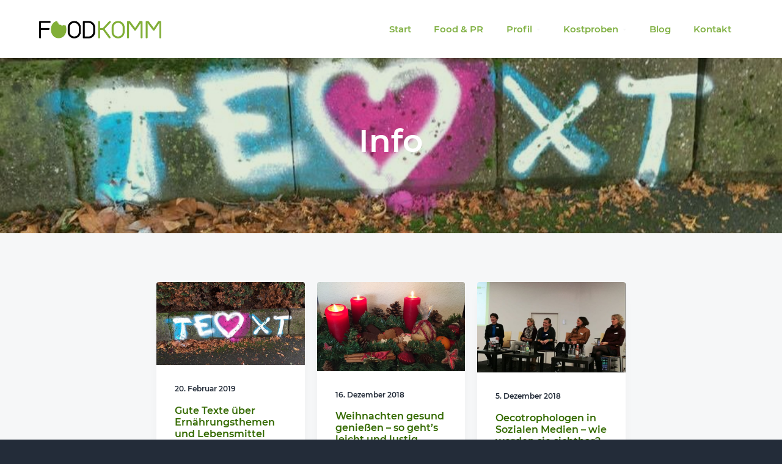

--- FILE ---
content_type: text/html; charset=UTF-8
request_url: https://www.foodkomm.de/kat/info/
body_size: 11692
content:
<!DOCTYPE html>
<html lang="de">
<head >
<meta charset="UTF-8" />
<meta name="viewport" content="width=device-width, initial-scale=1" />
<meta name='robots' content='index, follow, max-image-preview:large, max-snippet:-1, max-video-preview:-1' />

	<!-- This site is optimized with the Yoast SEO plugin v22.6 - https://yoast.com/wordpress/plugins/seo/ -->
	<title>Info Archive &#8211; Foodkomm</title>
	<link rel="canonical" href="https://www.foodkomm.de/kat/info/" />
	<link rel="next" href="https://www.foodkomm.de/kat/info/page/2/" />
	<meta property="og:locale" content="de_DE" />
	<meta property="og:type" content="article" />
	<meta property="og:title" content="Info Archive &#8211; Foodkomm" />
	<meta property="og:url" content="https://www.foodkomm.de/kat/info/" />
	<meta property="og:site_name" content="Foodkomm" />
	<meta name="twitter:card" content="summary_large_image" />
	<meta name="twitter:site" content="@corinnaduerr" />
	<script type="application/ld+json" class="yoast-schema-graph">{"@context":"https://schema.org","@graph":[{"@type":"CollectionPage","@id":"https://www.foodkomm.de/kat/info/","url":"https://www.foodkomm.de/kat/info/","name":"Info Archive &#8211; Foodkomm","isPartOf":{"@id":"https://www.foodkomm.de/#website"},"primaryImageOfPage":{"@id":"https://www.foodkomm.de/kat/info/#primaryimage"},"image":{"@id":"https://www.foodkomm.de/kat/info/#primaryimage"},"thumbnailUrl":"https://www.foodkomm.de/wp-content/uploads/2018/12/Gute-Texte-Ernaehrung.jpg","breadcrumb":{"@id":"https://www.foodkomm.de/kat/info/#breadcrumb"},"inLanguage":"de"},{"@type":"ImageObject","inLanguage":"de","@id":"https://www.foodkomm.de/kat/info/#primaryimage","url":"https://www.foodkomm.de/wp-content/uploads/2018/12/Gute-Texte-Ernaehrung.jpg","contentUrl":"https://www.foodkomm.de/wp-content/uploads/2018/12/Gute-Texte-Ernaehrung.jpg","width":960,"height":538,"caption":"Gute Texte über Ernährungsthemen und Lebensmittel"},{"@type":"BreadcrumbList","@id":"https://www.foodkomm.de/kat/info/#breadcrumb","itemListElement":[{"@type":"ListItem","position":1,"name":"Startseite","item":"https://www.foodkomm.de/"},{"@type":"ListItem","position":2,"name":"Info"}]},{"@type":"WebSite","@id":"https://www.foodkomm.de/#website","url":"https://www.foodkomm.de/","name":"Foodkomm","description":"PR zum Anbeißen | Texte, die schmecken","potentialAction":[{"@type":"SearchAction","target":{"@type":"EntryPoint","urlTemplate":"https://www.foodkomm.de/?s={search_term_string}"},"query-input":"required name=search_term_string"}],"inLanguage":"de"}]}</script>
	<!-- / Yoast SEO plugin. -->


<link rel='dns-prefetch' href='//www.foodkomm.de' />
<link rel="alternate" type="application/rss+xml" title="Foodkomm &raquo; Feed" href="https://www.foodkomm.de/feed/" />
<link rel="alternate" type="application/rss+xml" title="Foodkomm &raquo; Kommentar-Feed" href="https://www.foodkomm.de/comments/feed/" />
<link rel="alternate" type="application/rss+xml" title="Foodkomm &raquo; Kategorie-Feed für Info" href="https://www.foodkomm.de/kat/info/feed/" />
<link rel='stylesheet' id='genesis-blocks-style-css-css' href='https://www.foodkomm.de/wp-content/plugins/genesis-blocks/dist/style-blocks.build.css?ver=1764949559' type='text/css' media='all' />
<link rel='stylesheet' id='wp-block-library-css' href='https://www.foodkomm.de/wp-includes/css/dist/block-library/style.min.css?ver=6.3.7' type='text/css' media='all' />
<style id='classic-theme-styles-inline-css' type='text/css'>
/*! This file is auto-generated */
.wp-block-button__link{color:#fff;background-color:#32373c;border-radius:9999px;box-shadow:none;text-decoration:none;padding:calc(.667em + 2px) calc(1.333em + 2px);font-size:1.125em}.wp-block-file__button{background:#32373c;color:#fff;text-decoration:none}
</style>
<style id='global-styles-inline-css' type='text/css'>
body{--wp--preset--color--black: #000000;--wp--preset--color--cyan-bluish-gray: #abb8c3;--wp--preset--color--white: #ffffff;--wp--preset--color--pale-pink: #f78da7;--wp--preset--color--vivid-red: #cf2e2e;--wp--preset--color--luminous-vivid-orange: #ff6900;--wp--preset--color--luminous-vivid-amber: #fcb900;--wp--preset--color--light-green-cyan: #7bdcb5;--wp--preset--color--vivid-green-cyan: #00d084;--wp--preset--color--pale-cyan-blue: #8ed1fc;--wp--preset--color--vivid-cyan-blue: #0693e3;--wp--preset--color--vivid-purple: #9b51e0;--wp--preset--gradient--vivid-cyan-blue-to-vivid-purple: linear-gradient(135deg,rgba(6,147,227,1) 0%,rgb(155,81,224) 100%);--wp--preset--gradient--light-green-cyan-to-vivid-green-cyan: linear-gradient(135deg,rgb(122,220,180) 0%,rgb(0,208,130) 100%);--wp--preset--gradient--luminous-vivid-amber-to-luminous-vivid-orange: linear-gradient(135deg,rgba(252,185,0,1) 0%,rgba(255,105,0,1) 100%);--wp--preset--gradient--luminous-vivid-orange-to-vivid-red: linear-gradient(135deg,rgba(255,105,0,1) 0%,rgb(207,46,46) 100%);--wp--preset--gradient--very-light-gray-to-cyan-bluish-gray: linear-gradient(135deg,rgb(238,238,238) 0%,rgb(169,184,195) 100%);--wp--preset--gradient--cool-to-warm-spectrum: linear-gradient(135deg,rgb(74,234,220) 0%,rgb(151,120,209) 20%,rgb(207,42,186) 40%,rgb(238,44,130) 60%,rgb(251,105,98) 80%,rgb(254,248,76) 100%);--wp--preset--gradient--blush-light-purple: linear-gradient(135deg,rgb(255,206,236) 0%,rgb(152,150,240) 100%);--wp--preset--gradient--blush-bordeaux: linear-gradient(135deg,rgb(254,205,165) 0%,rgb(254,45,45) 50%,rgb(107,0,62) 100%);--wp--preset--gradient--luminous-dusk: linear-gradient(135deg,rgb(255,203,112) 0%,rgb(199,81,192) 50%,rgb(65,88,208) 100%);--wp--preset--gradient--pale-ocean: linear-gradient(135deg,rgb(255,245,203) 0%,rgb(182,227,212) 50%,rgb(51,167,181) 100%);--wp--preset--gradient--electric-grass: linear-gradient(135deg,rgb(202,248,128) 0%,rgb(113,206,126) 100%);--wp--preset--gradient--midnight: linear-gradient(135deg,rgb(2,3,129) 0%,rgb(40,116,252) 100%);--wp--preset--font-size--small: 13px;--wp--preset--font-size--medium: 20px;--wp--preset--font-size--large: 36px;--wp--preset--font-size--x-large: 42px;--wp--preset--spacing--20: 0.44rem;--wp--preset--spacing--30: 0.67rem;--wp--preset--spacing--40: 1rem;--wp--preset--spacing--50: 1.5rem;--wp--preset--spacing--60: 2.25rem;--wp--preset--spacing--70: 3.38rem;--wp--preset--spacing--80: 5.06rem;--wp--preset--shadow--natural: 6px 6px 9px rgba(0, 0, 0, 0.2);--wp--preset--shadow--deep: 12px 12px 50px rgba(0, 0, 0, 0.4);--wp--preset--shadow--sharp: 6px 6px 0px rgba(0, 0, 0, 0.2);--wp--preset--shadow--outlined: 6px 6px 0px -3px rgba(255, 255, 255, 1), 6px 6px rgba(0, 0, 0, 1);--wp--preset--shadow--crisp: 6px 6px 0px rgba(0, 0, 0, 1);}:where(.is-layout-flex){gap: 0.5em;}:where(.is-layout-grid){gap: 0.5em;}body .is-layout-flow > .alignleft{float: left;margin-inline-start: 0;margin-inline-end: 2em;}body .is-layout-flow > .alignright{float: right;margin-inline-start: 2em;margin-inline-end: 0;}body .is-layout-flow > .aligncenter{margin-left: auto !important;margin-right: auto !important;}body .is-layout-constrained > .alignleft{float: left;margin-inline-start: 0;margin-inline-end: 2em;}body .is-layout-constrained > .alignright{float: right;margin-inline-start: 2em;margin-inline-end: 0;}body .is-layout-constrained > .aligncenter{margin-left: auto !important;margin-right: auto !important;}body .is-layout-constrained > :where(:not(.alignleft):not(.alignright):not(.alignfull)){max-width: var(--wp--style--global--content-size);margin-left: auto !important;margin-right: auto !important;}body .is-layout-constrained > .alignwide{max-width: var(--wp--style--global--wide-size);}body .is-layout-flex{display: flex;}body .is-layout-flex{flex-wrap: wrap;align-items: center;}body .is-layout-flex > *{margin: 0;}body .is-layout-grid{display: grid;}body .is-layout-grid > *{margin: 0;}:where(.wp-block-columns.is-layout-flex){gap: 2em;}:where(.wp-block-columns.is-layout-grid){gap: 2em;}:where(.wp-block-post-template.is-layout-flex){gap: 1.25em;}:where(.wp-block-post-template.is-layout-grid){gap: 1.25em;}.has-black-color{color: var(--wp--preset--color--black) !important;}.has-cyan-bluish-gray-color{color: var(--wp--preset--color--cyan-bluish-gray) !important;}.has-white-color{color: var(--wp--preset--color--white) !important;}.has-pale-pink-color{color: var(--wp--preset--color--pale-pink) !important;}.has-vivid-red-color{color: var(--wp--preset--color--vivid-red) !important;}.has-luminous-vivid-orange-color{color: var(--wp--preset--color--luminous-vivid-orange) !important;}.has-luminous-vivid-amber-color{color: var(--wp--preset--color--luminous-vivid-amber) !important;}.has-light-green-cyan-color{color: var(--wp--preset--color--light-green-cyan) !important;}.has-vivid-green-cyan-color{color: var(--wp--preset--color--vivid-green-cyan) !important;}.has-pale-cyan-blue-color{color: var(--wp--preset--color--pale-cyan-blue) !important;}.has-vivid-cyan-blue-color{color: var(--wp--preset--color--vivid-cyan-blue) !important;}.has-vivid-purple-color{color: var(--wp--preset--color--vivid-purple) !important;}.has-black-background-color{background-color: var(--wp--preset--color--black) !important;}.has-cyan-bluish-gray-background-color{background-color: var(--wp--preset--color--cyan-bluish-gray) !important;}.has-white-background-color{background-color: var(--wp--preset--color--white) !important;}.has-pale-pink-background-color{background-color: var(--wp--preset--color--pale-pink) !important;}.has-vivid-red-background-color{background-color: var(--wp--preset--color--vivid-red) !important;}.has-luminous-vivid-orange-background-color{background-color: var(--wp--preset--color--luminous-vivid-orange) !important;}.has-luminous-vivid-amber-background-color{background-color: var(--wp--preset--color--luminous-vivid-amber) !important;}.has-light-green-cyan-background-color{background-color: var(--wp--preset--color--light-green-cyan) !important;}.has-vivid-green-cyan-background-color{background-color: var(--wp--preset--color--vivid-green-cyan) !important;}.has-pale-cyan-blue-background-color{background-color: var(--wp--preset--color--pale-cyan-blue) !important;}.has-vivid-cyan-blue-background-color{background-color: var(--wp--preset--color--vivid-cyan-blue) !important;}.has-vivid-purple-background-color{background-color: var(--wp--preset--color--vivid-purple) !important;}.has-black-border-color{border-color: var(--wp--preset--color--black) !important;}.has-cyan-bluish-gray-border-color{border-color: var(--wp--preset--color--cyan-bluish-gray) !important;}.has-white-border-color{border-color: var(--wp--preset--color--white) !important;}.has-pale-pink-border-color{border-color: var(--wp--preset--color--pale-pink) !important;}.has-vivid-red-border-color{border-color: var(--wp--preset--color--vivid-red) !important;}.has-luminous-vivid-orange-border-color{border-color: var(--wp--preset--color--luminous-vivid-orange) !important;}.has-luminous-vivid-amber-border-color{border-color: var(--wp--preset--color--luminous-vivid-amber) !important;}.has-light-green-cyan-border-color{border-color: var(--wp--preset--color--light-green-cyan) !important;}.has-vivid-green-cyan-border-color{border-color: var(--wp--preset--color--vivid-green-cyan) !important;}.has-pale-cyan-blue-border-color{border-color: var(--wp--preset--color--pale-cyan-blue) !important;}.has-vivid-cyan-blue-border-color{border-color: var(--wp--preset--color--vivid-cyan-blue) !important;}.has-vivid-purple-border-color{border-color: var(--wp--preset--color--vivid-purple) !important;}.has-vivid-cyan-blue-to-vivid-purple-gradient-background{background: var(--wp--preset--gradient--vivid-cyan-blue-to-vivid-purple) !important;}.has-light-green-cyan-to-vivid-green-cyan-gradient-background{background: var(--wp--preset--gradient--light-green-cyan-to-vivid-green-cyan) !important;}.has-luminous-vivid-amber-to-luminous-vivid-orange-gradient-background{background: var(--wp--preset--gradient--luminous-vivid-amber-to-luminous-vivid-orange) !important;}.has-luminous-vivid-orange-to-vivid-red-gradient-background{background: var(--wp--preset--gradient--luminous-vivid-orange-to-vivid-red) !important;}.has-very-light-gray-to-cyan-bluish-gray-gradient-background{background: var(--wp--preset--gradient--very-light-gray-to-cyan-bluish-gray) !important;}.has-cool-to-warm-spectrum-gradient-background{background: var(--wp--preset--gradient--cool-to-warm-spectrum) !important;}.has-blush-light-purple-gradient-background{background: var(--wp--preset--gradient--blush-light-purple) !important;}.has-blush-bordeaux-gradient-background{background: var(--wp--preset--gradient--blush-bordeaux) !important;}.has-luminous-dusk-gradient-background{background: var(--wp--preset--gradient--luminous-dusk) !important;}.has-pale-ocean-gradient-background{background: var(--wp--preset--gradient--pale-ocean) !important;}.has-electric-grass-gradient-background{background: var(--wp--preset--gradient--electric-grass) !important;}.has-midnight-gradient-background{background: var(--wp--preset--gradient--midnight) !important;}.has-small-font-size{font-size: var(--wp--preset--font-size--small) !important;}.has-medium-font-size{font-size: var(--wp--preset--font-size--medium) !important;}.has-large-font-size{font-size: var(--wp--preset--font-size--large) !important;}.has-x-large-font-size{font-size: var(--wp--preset--font-size--x-large) !important;}
.wp-block-navigation a:where(:not(.wp-element-button)){color: inherit;}
:where(.wp-block-post-template.is-layout-flex){gap: 1.25em;}:where(.wp-block-post-template.is-layout-grid){gap: 1.25em;}
:where(.wp-block-columns.is-layout-flex){gap: 2em;}:where(.wp-block-columns.is-layout-grid){gap: 2em;}
.wp-block-pullquote{font-size: 1.5em;line-height: 1.6;}
</style>
<link rel='stylesheet' id='video-embed-privacy-css' href='https://www.foodkomm.de/wp-content/plugins/video-embed-privacy/video-embed-privacy.css?ver=6.3.7' type='text/css' media='all' />
<link rel='stylesheet' id='business-pro-icons-css' href='https://www.foodkomm.de/wp-content/themes/business-pro-theme/assets/styles/min/line-awesome.min.css?ver=1.0.6' type='text/css' media='all' />
<link rel='stylesheet' id='lightslider-style-css' href='https://www.foodkomm.de/wp-content/plugins/wpstudio-testimonial-slider/assets/css/lightslider.css?ver=6.3.7' type='text/css' media='all' />
<link rel='stylesheet' id='gts-style-css' href='https://www.foodkomm.de/wp-content/plugins/wpstudio-testimonial-slider/assets/css/gts-style.css?ver=6.3.7' type='text/css' media='all' />
<link rel='stylesheet' id='business-pro-theme-css' href='https://www.foodkomm.de/wp-content/themes/business-pro-theme/style.css?ver=1.0.6' type='text/css' media='all' />
<style id='business-pro-theme-inline-css' type='text/css'>
button.accent,.button.accent,button.accent:hover,.button.accent:hover,button.accent:focus,.button.accent:focus,.menu-item.button>a>span,.archive-pagination a:hover,.archive-pagination a:focus,.archive-pagination .active a,.pricing-table .featured .button,.pricing-table .featured button,.archive-pagination a:hover,.archive-pagination .active a,.front-page-3 .widget_custom_html:first-of-type hr,.front-page-5 .widget_custom_html:first-of-type hr{background-color:#900}.front-page-2 .fa{color:#900}.page-header:before,.front-page-4:before,.before-footer:before{background-color:rgba(52,106,0,0.15)}.wp-custom-logo .title-area{max-width:200px}
</style>
<script type='text/javascript' src='https://www.foodkomm.de/wp-includes/js/jquery/jquery.min.js?ver=3.7.0' id='jquery-core-js'></script>
<script type='text/javascript' src='https://www.foodkomm.de/wp-includes/js/jquery/jquery-migrate.min.js?ver=3.4.1' id='jquery-migrate-js'></script>
<script type='text/javascript' src='https://www.foodkomm.de/wp-content/plugins/wpstudio-testimonial-slider/assets/js/lightslider.min.js?ver=6.3.7' id='gts-lighslider-js'></script>
<link rel="https://api.w.org/" href="https://www.foodkomm.de/wp-json/" /><link rel="alternate" type="application/json" href="https://www.foodkomm.de/wp-json/wp/v2/categories/78" /><link rel="EditURI" type="application/rsd+xml" title="RSD" href="https://www.foodkomm.de/xmlrpc.php?rsd" />
<meta name="generator" content="WordPress 6.3.7" />
<style type="text/css" media="screen">#simple-social-icons-2 ul li a,#simple-social-icons-2 ul li a:hover{background-color:#999;border-radius:3px;color:;border:px solid;font-size:16px;padding:8px}#simple-social-icons-2 ul li a:hover{background-color:#666;border-color:;color:}</style><style type="text/css" media="screen">#simple-social-icons-3 ul li a,#simple-social-icons-3 ul li a:hover{background-color:#232c39;border-radius:48px;color:#fff;border:0 #fff solid;font-size:24px;padding:12px}#simple-social-icons-3 ul li a:hover{background-color:#232c39;border-color:#fff;color:#81b144}</style><style type="text/css" media="screen">#simple-social-icons-4 ul li a,#simple-social-icons-4 ul li a:hover{background-color:#232c39;border-radius:48px;color:#fff;border:0 #fff solid;font-size:24px;padding:12px}#simple-social-icons-4 ul li a:hover{background-color:#232c39;border-color:#fff;color:#900000}</style><style type="text/css">.page-header{background-image: url(https://www.foodkomm.de/wp-content/uploads/2018/12/Gute-Texte-Ernaehrung.jpg);}</style>
<link rel="icon" href="https://www.foodkomm.de/wp-content/uploads/2018/05/cropped-foodkomm-favicon-32x32.jpg" sizes="32x32" />
<link rel="icon" href="https://www.foodkomm.de/wp-content/uploads/2018/05/cropped-foodkomm-favicon-192x192.jpg" sizes="192x192" />
<link rel="apple-touch-icon" href="https://www.foodkomm.de/wp-content/uploads/2018/05/cropped-foodkomm-favicon-180x180.jpg" />
<meta name="msapplication-TileImage" content="https://www.foodkomm.de/wp-content/uploads/2018/05/cropped-foodkomm-favicon-270x270.jpg" />
		<style type="text/css" id="wp-custom-css">
			.home .custom-logo {
    display: none;
}

.home .site-title,
.home .site-description {
	height: 20px;
	width: 250px;
	position: relative !important;
	color: #81b144;
}

/*
.page-header p {
    background-color: #fff;
		color: #346a00;
    padding: 10px 0;
		padding: 1rem 0;
		border-radius: 4px;
    opacity: 0.8;
}
*/ 

h2,
.home .site-title a,
.menu-item a,
.blogtitle {
    color: #81b144;
}

.menu-toggle.activated,
menu-toggle {
    top: 2em;
    color: #fff;
}

.menu-item a,
.portfolio .filter {
    font-size: 1.5rem;
}

.blogtitle {
	margin-bottom: 4rem;
}

a {
	text-decoration: none;
	color: #346a00;
}

a.button.accent {
    text-decoration: none;
}

.entry-tags a, .entry-categories a {
    padding-left: 3px;
}

b, strong {
    font-weight: 700;
}

.front-page-1::before {
	background-color: #fff !important;
}

.front-page-1 {
    height: 33vh;
		padding-top: 200px;	
		padding-top: 20rem;
}

.front-page-2 {
		padding-top: 80px;	
    padding-top: 8rem;
}

div.lSSlideOuter ul.testimonials-list li {
    list-style-type: none;
	padding-right: 35px;
    padding-right: 3.5rem;
}

.has-fixed-header .site-header.shrink,
.site-header,
.site-footer .back-to-top::before, 
.site-footer .back-to-top::after { 
    background-color: #ffffff;
}

.menu-toggle:hover, 
.menu-toggle:focus,
.menu-item a:hover, .menu-item a:focus, .menu-item.current-menu-item > a {
    color: #346a00;
}

.before-footer {
	background-color: #9ac069;
}

.front-page-3,
.button.green,
.post-type-archive-portfolio .page-header,
.site-footer,
.button, button, input[type="button"], input[type="reset"], input[type="submit"] {
	background: #81b144;
}

.front-page-3 .widget:first-of-type {
    margin-bottom: 0px;
    margin-bottom: 0rem;
}

.page-id-12 blockquote {
    padding: 2em 2.7em 0.7em;	
	border-radius: 4px;
	box-shadow: 0 2rem 2rem -1rem rgba(35, 44, 57, 0.1);
	-webkit-transition: all 0.75s cubic-bezier(0, 1, 0.5, 1);
transition: all 0.75s cubic-bezier(0, 1, 0.5, 1);
}

.page-id-12 blockquote,
.front-page-6 {
	background-color: #cddfb5;
}

.front-page-3,
.front-page-3 p,
.before-footer .widget-title,
.site-footer,
.site-footer a {
    color: #fff;
}

.front-page-5,
.front-page-5 .widget-wrap .entry { 
	background-color: #f6f7f8;
}

.front-page-5 .custom-html-widget .blogtitle {
    text-align: left;
}

.site-footer a {
	text-decoration: underline; 
}

.footer-widgets {
		padding-bottom: 50px;
    padding-bottom: 5rem;
}

.page-template-page_blog .content-sidebar-wrap .entry-footer {
    display: none;
}

.portfolio-item .entry-title { 
	opacity: 1;
-webkit-transition: inherit;
transition: inherit;
}

.menu-toggle {
		color: #000;
		letter-spacing: 1px;
	}

.post-meta-appendix {
    font-size: small;
		margin: 30px 0 10px;
    margin: 3rem 0 1rem;
}

.dashicons {
    font-size: 24px;
    margin-right: 10px;
		color: #9ac069;
}

.post-18 img.alignleft {
	margin-top: -2em;
	margin-bottom: 2em;
}

.pagination-next.alignright {
    margin-left: 60px;
    margin-left: 6rem;
}

.page-template-page_blog .entry-title {
    font-size: 18px;
    font-size: 1.8rem;
}

.post-16 .iconsmall {
    width: 25px;
    text-align: left;
    height: 25px;
	margin-right: 10px;
}

.comment-policy {
    padding-top: 20px;
    font-size: 0.8em;
}

@media (max-width: 768px) {
	.front-page-1 {
		padding-top: 50px;
		padding-top: 5rem;
}

}		</style>
		</head>
<body class="archive category category-info category-78 wp-custom-logo custom-header header-full-width centered-content genesis-breadcrumbs-hidden genesis-footer-widgets-visible has-fixed-header no-js">	<script>
	//<![CDATA[
	(function(){
		var c = document.body.classList;
		c.remove( 'no-js' );
		c.add( 'js' );
	})();
	//]]>
	</script>
	<div class="site-container"><ul class="genesis-skip-link"><li><a href="#genesis-nav-primary" class="screen-reader-shortcut"> Zur Hauptnavigation springen</a></li><li><a href="#genesis-content" class="screen-reader-shortcut"> Skip to main content</a></li><li><a href="#genesis-footer-widgets" class="screen-reader-shortcut"> Zur Fußzeile springen</a></li></ul><header class="site-header fixed"><div class="wrap"><div class="title-area"><a href="https://www.foodkomm.de/" class="custom-logo-link" rel="home"><img width="738" height="118" src="https://www.foodkomm.de/wp-content/uploads/2018/05/foodkomm-logo.jpg" class="custom-logo" alt="foodkomm - corinna dürr" decoding="async" fetchpriority="high" srcset="https://www.foodkomm.de/wp-content/uploads/2018/05/foodkomm-logo.jpg 738w, https://www.foodkomm.de/wp-content/uploads/2018/05/foodkomm-logo-480x77.jpg 480w, https://www.foodkomm.de/wp-content/uploads/2018/05/foodkomm-logo-300x48.jpg 300w" sizes="(max-width: 738px) 100vw, 738px" /></a><p class="site-title"><a href="https://www.foodkomm.de/">Foodkomm</a></p><p class="site-description">PR zum Anbeißen | Texte, die schmecken</p></div><nav class="nav-primary" aria-label="Haupt" id="genesis-nav-primary"><div class="wrap"><ul id="menu-hauptmenu" class="menu genesis-nav-menu menu-primary js-superfish"><li id="menu-item-2086" class="menu-item menu-item-type-post_type menu-item-object-page menu-item-home menu-item-2086"><a href="https://www.foodkomm.de/"><span >Start</span></a></li>
<li id="menu-item-511" class="menu-item menu-item-type-post_type menu-item-object-page menu-item-511"><a href="https://www.foodkomm.de/food-pr/"><span >Food &#038; PR</span></a></li>
<li id="menu-item-2404" class="menu-item menu-item-type-post_type menu-item-object-page menu-item-has-children menu-item-2404"><a href="https://www.foodkomm.de/profil-corinna-duerr/foodkomm-profil/"><span >Profil</span></a>
<ul class="sub-menu">
	<li id="menu-item-2214" class="menu-item menu-item-type-post_type menu-item-object-page menu-item-2214"><a href="https://www.foodkomm.de/profil-corinna-duerr/foodkomm-profil/"><span >Foodkomm</span></a></li>
	<li id="menu-item-2296" class="menu-item menu-item-type-post_type menu-item-object-page menu-item-2296"><a href="https://www.foodkomm.de/profil-corinna-duerr/"><span >Corinna Dürr &#8211; Inhaberin von Foodkomm</span></a></li>
</ul>
</li>
<li id="menu-item-2145" class="menu-item menu-item-type-custom menu-item-object-custom menu-item-has-children menu-item-2145"><a href="https://www.foodkomm.de/portfolio/"><span >Kostproben</span></a>
<ul class="sub-menu">
	<li id="menu-item-513" class="menu-item menu-item-type-post_type menu-item-object-page menu-item-513"><a href="https://www.foodkomm.de/kostproben/"><span >Kostproben</span></a></li>
	<li id="menu-item-515" class="menu-item menu-item-type-post_type menu-item-object-page menu-item-515"><a href="https://www.foodkomm.de/referenzen/kunden/"><span >Kunden</span></a></li>
	<li id="menu-item-514" class="menu-item menu-item-type-post_type menu-item-object-page menu-item-514"><a href="https://www.foodkomm.de/referenzen/"><span >Referenzen</span></a></li>
</ul>
</li>
<li id="menu-item-516" class="menu-item menu-item-type-post_type menu-item-object-page menu-item-516"><a href="https://www.foodkomm.de/blog/"><span >Blog</span></a></li>
<li id="menu-item-519" class="menu-item menu-item-type-post_type menu-item-object-page menu-item-519"><a href="https://www.foodkomm.de/kontakt/"><span >Kontakt</span></a></li>
</ul></div></nav></div></header><div class="site-inner">		<section id="page-header" class="page-header" role="banner"><div class="wrap">
		<h1 class="archive-title">Info</h1>		</div></section>
		<div class="content-sidebar-wrap"><main class="content" id="genesis-content"><article class="post-2632 post type-post status-publish format-standard has-post-thumbnail category-allerlei-ernaehrung category-allerlei-kommunikation category-komm-zum-essen category-info category-seite-eins tag-ernahrung tag-lebensmittel tag-texte entry" aria-label="Gute Texte über Ernährungsthemen und Lebensmittel" itemref="page-header"><a class="entry-image-link" href="https://www.foodkomm.de/2019/02/gute-texte-ernaehrungsthemen-lebensmittel/" aria-hidden="true" tabindex="-1"><img width="768" height="430" src="https://www.foodkomm.de/wp-content/uploads/2018/12/Gute-Texte-Ernaehrung-768x430.jpg" class=" post-image entry-image" alt="Gute Texte über Ernährungsthemen und Lebensmittel" decoding="async" loading="lazy" srcset="https://www.foodkomm.de/wp-content/uploads/2018/12/Gute-Texte-Ernaehrung-768x430.jpg 768w, https://www.foodkomm.de/wp-content/uploads/2018/12/Gute-Texte-Ernaehrung-480x269.jpg 480w, https://www.foodkomm.de/wp-content/uploads/2018/12/Gute-Texte-Ernaehrung.jpg 960w" sizes="(max-width: 768px) 100vw, 768px" /></a><p class="entry-meta"><time class="entry-time">20. Februar 2019</time></p><h2 class="entry-title"><a class="entry-title-link" rel="bookmark" href="https://www.foodkomm.de/2019/02/gute-texte-ernaehrungsthemen-lebensmittel/">Gute Texte über Ernährungsthemen und Lebensmittel</a></h2>
<div class="entry-content"><p>Gute Texte über Ernährungsthemen und Lebensmittel zu schreiben, ist eine Kunst. Doch was macht gute Texte aus? Und was ist beim Schreiben über Ernährung, Gesundheit und Lebensmittel wichtig? Einige Kriterien und Tipps habe ich hier zusammengestellt. Fachlich korrekte Texte über Ernährung und Gesundheit Gesundheit ist unser höchstes Gut, Ernährung unser täglich Brot &#8211; da sollten [&hellip;]</p>
</div><footer class="entry-footer"><p class="entry-meta"><span class="entry-categories"><img width='20' height='20' src='https://www.foodkomm.de/wp-content/themes/business-pro-theme/assets/images/cats.svg'><a href="https://www.foodkomm.de/kat/allerlei-ernaehrung/" rel="category tag">Allerlei Ernährung</a>,&nbsp; <a href="https://www.foodkomm.de/kat/allerlei-kommunikation/" rel="category tag">Allerlei Kommunikation</a>,&nbsp; <a href="https://www.foodkomm.de/kat/komm-zum-essen/" rel="category tag">Blog</a>,&nbsp; <a href="https://www.foodkomm.de/kat/info/" rel="category tag">Info</a>,&nbsp; <a href="https://www.foodkomm.de/kat/seite-eins/" rel="category tag">Seite Eins</a></span> <span class="entry-tags"><img width='20' height='20' src='https://www.foodkomm.de/wp-content/themes/business-pro-theme/assets/images/tags.svg'><a href="https://www.foodkomm.de/tag/ernahrung/" rel="tag">Ernährung</a>,&nbsp; <a href="https://www.foodkomm.de/tag/lebensmittel/" rel="tag">Lebensmittel</a>,&nbsp; <a href="https://www.foodkomm.de/tag/texte/" rel="tag">Texte</a></span></p></footer></article><article class="post-2617 post type-post status-publish format-standard has-post-thumbnail category-allerlei-ernaehrung category-komm-zum-essen category-blogkueche-intern category-info tag-genuss tag-gesund tag-weihnachten entry" aria-label="Weihnachten gesund genießen &#8211; so geht&#8217;s leicht und lustig" itemref="page-header"><a class="entry-image-link" href="https://www.foodkomm.de/2018/12/weihnachten-gesund-geniessen/" aria-hidden="true" tabindex="-1"><img width="768" height="461" src="https://www.foodkomm.de/wp-content/uploads/2018/12/Weihnachten-gesund-genießen-768x461.jpg" class=" post-image entry-image" alt="Weihnachten gesund genießen mit Leckereien, Kerzen und Weihnachtsdeko" decoding="async" loading="lazy" srcset="https://www.foodkomm.de/wp-content/uploads/2018/12/Weihnachten-gesund-genießen-768x461.jpg 768w, https://www.foodkomm.de/wp-content/uploads/2018/12/Weihnachten-gesund-genießen-480x288.jpg 480w, https://www.foodkomm.de/wp-content/uploads/2018/12/Weihnachten-gesund-genießen-1024x615.jpg 1024w, https://www.foodkomm.de/wp-content/uploads/2018/12/Weihnachten-gesund-genießen.jpg 1632w" sizes="(max-width: 768px) 100vw, 768px" /></a><p class="entry-meta"><time class="entry-time">16. Dezember 2018</time></p><h2 class="entry-title"><a class="entry-title-link" rel="bookmark" href="https://www.foodkomm.de/2018/12/weihnachten-gesund-geniessen/">Weihnachten gesund genießen &#8211; so geht&#8217;s leicht und lustig</a></h2>
<div class="entry-content"><p>Gesund und genießen, ausgerechnet an Weihnachten? Aber klar doch! Dick wird man schließlich nicht zwischen Weihnachten und Neujahr, sondern zwischen Neujahr und Weihnachten. Außerdem: Genießen macht glücklich, und das ist gesund. Echte Genießer brauchen dazu nicht viel. Kleine feine Köstlichkeiten mit Wonne und Muße auf der Zunge zergehen lassen, das ist wahrer Genuss. Was beim [&hellip;]</p>
</div><footer class="entry-footer"><p class="entry-meta"><span class="entry-categories"><img width='20' height='20' src='https://www.foodkomm.de/wp-content/themes/business-pro-theme/assets/images/cats.svg'><a href="https://www.foodkomm.de/kat/allerlei-ernaehrung/" rel="category tag">Allerlei Ernährung</a>,&nbsp; <a href="https://www.foodkomm.de/kat/komm-zum-essen/" rel="category tag">Blog</a>,&nbsp; <a href="https://www.foodkomm.de/kat/blogkueche-intern/" rel="category tag">Blogküche intern</a>,&nbsp; <a href="https://www.foodkomm.de/kat/info/" rel="category tag">Info</a></span> <span class="entry-tags"><img width='20' height='20' src='https://www.foodkomm.de/wp-content/themes/business-pro-theme/assets/images/tags.svg'><a href="https://www.foodkomm.de/tag/genuss/" rel="tag">Genuss</a>,&nbsp; <a href="https://www.foodkomm.de/tag/gesund/" rel="tag">gesund</a>,&nbsp; <a href="https://www.foodkomm.de/tag/weihnachten/" rel="tag">Weihnachten</a></span></p></footer></article><article class="post-2591 post type-post status-publish format-standard has-post-thumbnail category-allerlei-ernaehrung category-allerlei-kommunikation category-komm-zum-essen category-info category-seite-eins tag-oecotrophologen tag-social-media tag-soziale-medien entry" aria-label="Oecotrophologen in Sozialen Medien &#8211; wie werden sie sichtbar?" itemref="page-header"><a class="entry-image-link" href="https://www.foodkomm.de/2018/12/oecotrophologen-in-sozialen-medien/" aria-hidden="true" tabindex="-1"><img width="768" height="470" src="https://www.foodkomm.de/wp-content/uploads/2018/12/Oecotrophologen_Moderation_Corinna-Dürr-768x470.jpg" class=" post-image entry-image" alt="Ocotrophologen in Sozialen Medien, Moderation Corinna Dürr" decoding="async" loading="lazy" srcset="https://www.foodkomm.de/wp-content/uploads/2018/12/Oecotrophologen_Moderation_Corinna-Dürr-768x470.jpg 768w, https://www.foodkomm.de/wp-content/uploads/2018/12/Oecotrophologen_Moderation_Corinna-Dürr-480x294.jpg 480w, https://www.foodkomm.de/wp-content/uploads/2018/12/Oecotrophologen_Moderation_Corinna-Dürr-620x380.jpg 620w, https://www.foodkomm.de/wp-content/uploads/2018/12/Oecotrophologen_Moderation_Corinna-Dürr.jpg 921w" sizes="(max-width: 768px) 100vw, 768px" /></a><p class="entry-meta"><time class="entry-time">5. Dezember 2018</time></p><h2 class="entry-title"><a class="entry-title-link" rel="bookmark" href="https://www.foodkomm.de/2018/12/oecotrophologen-in-sozialen-medien/">Oecotrophologen in Sozialen Medien &#8211; wie werden sie sichtbar?</a></h2>
<div class="entry-content"><p>Oecotrophologen, gibt’s die in den Sozialen Medien? Ernährungswissenschaftler haben keinen leichten Stand in Medien, in denen gerne populistische und oft falsche Ernährungsinformationen hinausposaunt werden. Doch gerade dort werden sie umso dringender gebraucht. Aber wo sind Oecotrophologen in den Sozialen Medien aktiv? Wie können sie sich wirkungsvoll präsentieren und ihre Ernährungs-Expertise rüberbringen? Das waren Kernfragen beim [&hellip;]</p>
</div><footer class="entry-footer"><p class="entry-meta"><span class="entry-categories"><img width='20' height='20' src='https://www.foodkomm.de/wp-content/themes/business-pro-theme/assets/images/cats.svg'><a href="https://www.foodkomm.de/kat/allerlei-ernaehrung/" rel="category tag">Allerlei Ernährung</a>,&nbsp; <a href="https://www.foodkomm.de/kat/allerlei-kommunikation/" rel="category tag">Allerlei Kommunikation</a>,&nbsp; <a href="https://www.foodkomm.de/kat/komm-zum-essen/" rel="category tag">Blog</a>,&nbsp; <a href="https://www.foodkomm.de/kat/info/" rel="category tag">Info</a>,&nbsp; <a href="https://www.foodkomm.de/kat/seite-eins/" rel="category tag">Seite Eins</a></span> <span class="entry-tags"><img width='20' height='20' src='https://www.foodkomm.de/wp-content/themes/business-pro-theme/assets/images/tags.svg'><a href="https://www.foodkomm.de/tag/oecotrophologen/" rel="tag">Oecotrophologen</a>,&nbsp; <a href="https://www.foodkomm.de/tag/social-media/" rel="tag">Social Media</a>,&nbsp; <a href="https://www.foodkomm.de/tag/soziale-medien/" rel="tag">Soziale Medien</a></span></p></footer></article><article class="post-2538 post type-post status-publish format-standard has-post-thumbnail category-allerlei-kommunikation category-komm-zum-essen category-info tag-ernahrung tag-moderation tag-social-media entry" aria-label="Social Media beim Kongress &#8222;Ernährung 2018&#8220;" itemref="page-header"><a class="entry-image-link" href="https://www.foodkomm.de/2018/07/social-media-beim-kongress-ernaehrung-2018/" aria-hidden="true" tabindex="-1"><img width="768" height="432" src="https://www.foodkomm.de/wp-content/uploads/2018/07/Social-Media-Ernährung-2018-768x432.jpg" class=" post-image entry-image" alt="Social Media Diskussion beim Kongress Ernährung 2018" decoding="async" loading="lazy" srcset="https://www.foodkomm.de/wp-content/uploads/2018/07/Social-Media-Ernährung-2018-768x432.jpg 768w, https://www.foodkomm.de/wp-content/uploads/2018/07/Social-Media-Ernährung-2018-480x270.jpg 480w, https://www.foodkomm.de/wp-content/uploads/2018/07/Social-Media-Ernährung-2018-1024x576.jpg 1024w, https://www.foodkomm.de/wp-content/uploads/2018/07/Social-Media-Ernährung-2018-1280x720.jpg 1280w, https://www.foodkomm.de/wp-content/uploads/2018/07/Social-Media-Ernährung-2018.jpg 1920w" sizes="(max-width: 768px) 100vw, 768px" /></a><p class="entry-meta"><time class="entry-time">31. Juli 2018</time></p><h2 class="entry-title"><a class="entry-title-link" rel="bookmark" href="https://www.foodkomm.de/2018/07/social-media-beim-kongress-ernaehrung-2018/">Social Media beim Kongress &#8222;Ernährung 2018&#8220;</a></h2>
<div class="entry-content"><p>Social Media ist eine Kunst, meinten 77 Prozent der Teilnehmenden meiner Social-Media-Session beim Kongress Ernährung 2018 am 23. Juni 2018 in Kassel. Wie man diese Kunst wirkungsvoll gestaltet oder ob man darauf auch verzichten kann, habe ich mit vier Expert/innen und dem Publikum in einer offenen Fishbowl-Diskussion erörtert: eine lebhafte und unterhaltsame Runde, die viele [&hellip;]</p>
</div><footer class="entry-footer"><p class="entry-meta"><span class="entry-categories"><img width='20' height='20' src='https://www.foodkomm.de/wp-content/themes/business-pro-theme/assets/images/cats.svg'><a href="https://www.foodkomm.de/kat/allerlei-kommunikation/" rel="category tag">Allerlei Kommunikation</a>,&nbsp; <a href="https://www.foodkomm.de/kat/komm-zum-essen/" rel="category tag">Blog</a>,&nbsp; <a href="https://www.foodkomm.de/kat/info/" rel="category tag">Info</a></span> <span class="entry-tags"><img width='20' height='20' src='https://www.foodkomm.de/wp-content/themes/business-pro-theme/assets/images/tags.svg'><a href="https://www.foodkomm.de/tag/ernahrung/" rel="tag">Ernährung</a>,&nbsp; <a href="https://www.foodkomm.de/tag/moderation/" rel="tag">Moderation</a>,&nbsp; <a href="https://www.foodkomm.de/tag/social-media/" rel="tag">Social Media</a></span></p></footer></article><article class="post-2519 post type-post status-publish format-standard has-post-thumbnail category-allerlei-ernaehrung category-allerlei-kommunikation category-komm-zum-essen category-info category-seite-eins tag-social-media tag-tipps entry" aria-label="Social Media Tipps &#038; Tools" itemref="page-header"><a class="entry-image-link" href="https://www.foodkomm.de/2018/06/social-media-tipps-tools/" aria-hidden="true" tabindex="-1"><img width="768" height="356" src="https://www.foodkomm.de/wp-content/uploads/2018/06/Foodkomm-Tipps-Tools-SocialMedia-768x356.jpg" class=" post-image entry-image" alt="" decoding="async" loading="lazy" srcset="https://www.foodkomm.de/wp-content/uploads/2018/06/Foodkomm-Tipps-Tools-SocialMedia-768x356.jpg 768w, https://www.foodkomm.de/wp-content/uploads/2018/06/Foodkomm-Tipps-Tools-SocialMedia-480x223.jpg 480w, https://www.foodkomm.de/wp-content/uploads/2018/06/Foodkomm-Tipps-Tools-SocialMedia-1024x475.jpg 1024w, https://www.foodkomm.de/wp-content/uploads/2018/06/Foodkomm-Tipps-Tools-SocialMedia.jpg 1920w" sizes="(max-width: 768px) 100vw, 768px" /></a><p class="entry-meta"><time class="entry-time">25. Juni 2018</time></p><h2 class="entry-title"><a class="entry-title-link" rel="bookmark" href="https://www.foodkomm.de/2018/06/social-media-tipps-tools/">Social Media Tipps &#038; Tools</a></h2>
<div class="entry-content"><p>Social Media &#8211; Ist das Kunst oder kann das weg? So lautete der Titel der Social-Media-Session, die ich auf der Fachtagung Ernährung 2018 moderiert habe. Herausgekommen ist eine ebenso informative wie unterhaltsame Diskussionsrunde mit sympathischen Expert/innen, die aus ihrem Social-Media-Nähkästchen plauderten. Und mit gut 80 interessierten Zuhörer/innen, die spannende Fragen, eigene Erfahrungen und Erfolgsstories einbrachten. [&hellip;]</p>
</div><footer class="entry-footer"><p class="entry-meta"><span class="entry-categories"><img width='20' height='20' src='https://www.foodkomm.de/wp-content/themes/business-pro-theme/assets/images/cats.svg'><a href="https://www.foodkomm.de/kat/allerlei-ernaehrung/" rel="category tag">Allerlei Ernährung</a>,&nbsp; <a href="https://www.foodkomm.de/kat/allerlei-kommunikation/" rel="category tag">Allerlei Kommunikation</a>,&nbsp; <a href="https://www.foodkomm.de/kat/komm-zum-essen/" rel="category tag">Blog</a>,&nbsp; <a href="https://www.foodkomm.de/kat/info/" rel="category tag">Info</a>,&nbsp; <a href="https://www.foodkomm.de/kat/seite-eins/" rel="category tag">Seite Eins</a></span> <span class="entry-tags"><img width='20' height='20' src='https://www.foodkomm.de/wp-content/themes/business-pro-theme/assets/images/tags.svg'><a href="https://www.foodkomm.de/tag/social-media/" rel="tag">Social Media</a>,&nbsp; <a href="https://www.foodkomm.de/tag/tipps/" rel="tag">Tipps</a></span></p></footer></article><article class="post-1813 post type-post status-publish format-standard has-post-thumbnail category-apps-ernaehrung category-info tag-apps tag-ernahrung tag-gesundheit tag-test entry" aria-label="Test: Wie gut sind Gesundheits-Apps?" itemref="page-header"><a class="entry-image-link" href="https://www.foodkomm.de/2013/11/test-gesundheits-apps/" aria-hidden="true" tabindex="-1"><img width="768" height="447" src="https://www.foodkomm.de/wp-content/uploads/2013/02/Header-Appsblog_breit-768x447.jpg" class=" post-image entry-image" alt="" decoding="async" loading="lazy" srcset="https://www.foodkomm.de/wp-content/uploads/2013/02/Header-Appsblog_breit-768x447.jpg 768w, https://www.foodkomm.de/wp-content/uploads/2013/02/Header-Appsblog_breit-480x279.jpg 480w, https://www.foodkomm.de/wp-content/uploads/2013/02/Header-Appsblog_breit-1024x595.jpg 1024w, https://www.foodkomm.de/wp-content/uploads/2013/02/Header-Appsblog_breit-300x174.jpg 300w, https://www.foodkomm.de/wp-content/uploads/2013/02/Header-Appsblog_breit-260x150.jpg 260w, https://www.foodkomm.de/wp-content/uploads/2013/02/Header-Appsblog_breit.jpg 1993w" sizes="(max-width: 768px) 100vw, 768px" /></a><p class="entry-meta"><time class="entry-time">13. November 2013</time></p><h2 class="entry-title"><a class="entry-title-link" rel="bookmark" href="https://www.foodkomm.de/2013/11/test-gesundheits-apps/">Test: Wie gut sind Gesundheits-Apps?</a></h2>
<div class="entry-content"><p>Die Stiftung Warentest hat Gesundheits-Apps unter die Lupe genommen. Nur wenige halten, was sie versprechen. Oft mangelt es an Datenschutz und Transparenz. Hier eine kurze Zusammenfassung der Erkenntnisse in 4 Punkten sowie ein Fazit von mir. 1. Nur wenige gute Gesundheits-Apps. 97.000 Apps mit Gesundheitsbezug hat die Stiftung Warentest im März 2013 auf den führenden [&hellip;]</p>
</div><footer class="entry-footer"><p class="entry-meta"><span class="entry-categories"><img width='20' height='20' src='https://www.foodkomm.de/wp-content/themes/business-pro-theme/assets/images/cats.svg'><a href="https://www.foodkomm.de/kat/apps-ernaehrung/" rel="category tag">Apps Ernährung</a>,&nbsp; <a href="https://www.foodkomm.de/kat/info/" rel="category tag">Info</a></span> <span class="entry-tags"><img width='20' height='20' src='https://www.foodkomm.de/wp-content/themes/business-pro-theme/assets/images/tags.svg'><a href="https://www.foodkomm.de/tag/apps/" rel="tag">Apps</a>,&nbsp; <a href="https://www.foodkomm.de/tag/ernahrung/" rel="tag">Ernährung</a>,&nbsp; <a href="https://www.foodkomm.de/tag/gesundheit/" rel="tag">Gesundheit</a>,&nbsp; <a href="https://www.foodkomm.de/tag/test/" rel="tag">Test</a></span></p></footer></article><article class="post-1711 post type-post status-publish format-standard has-post-thumbnail category-komm-zum-essen category-blogkueche-intern category-info entry" aria-label="Sieger des Fotowettbewerbs &#8222;Wahrheit&#8220;" itemref="page-header"><a class="entry-image-link" href="https://www.foodkomm.de/2013/06/sieger-fotowettbewerb-wahrheit/" aria-hidden="true" tabindex="-1"><img width="448" height="336" src="https://www.foodkomm.de/wp-content/uploads/2013/06/Siegerfoto_Qualität-setzt-sich-durch_komp.jpg" class=" post-image entry-image" alt="Buy Quality - Siegerfoto von Sabine Olschner" decoding="async" loading="lazy" srcset="https://www.foodkomm.de/wp-content/uploads/2013/06/Siegerfoto_Qualität-setzt-sich-durch_komp.jpg 448w, https://www.foodkomm.de/wp-content/uploads/2013/06/Siegerfoto_Qualität-setzt-sich-durch_komp-300x224.jpg 300w" sizes="(max-width: 448px) 100vw, 448px" /></a><p class="entry-meta"><time class="entry-time">23. Juni 2013</time></p><h2 class="entry-title"><a class="entry-title-link" rel="bookmark" href="https://www.foodkomm.de/2013/06/sieger-fotowettbewerb-wahrheit/">Sieger des Fotowettbewerbs &#8222;Wahrheit&#8220;</a></h2>
<div class="entry-content"><p>&#8222;Buy quality&#8220; heißt das Siegerfoto unseres Fotowettbewerbs &#8222;Wahrheit wird völlig überbewertet&#8220;. Mit diesem witzigen Bildmotiv eines verrosteten Autos konnte die Kölner Journalistin Sabine Olschner das Publikum bei der Vernissage überzeugen. Die Fachjury mit Kim Kluge und Thomas Jahn entschied sich dagegen ganz klar für eine Arbeit des Fotokünstlers Haiko Diehl aus Bonn. Sie besteht aus [&hellip;]</p>
</div><footer class="entry-footer"><p class="entry-meta"><span class="entry-categories"><img width='20' height='20' src='https://www.foodkomm.de/wp-content/themes/business-pro-theme/assets/images/cats.svg'><a href="https://www.foodkomm.de/kat/komm-zum-essen/" rel="category tag">Blog</a>,&nbsp; <a href="https://www.foodkomm.de/kat/blogkueche-intern/" rel="category tag">Blogküche intern</a>,&nbsp; <a href="https://www.foodkomm.de/kat/info/" rel="category tag">Info</a></span> </p></footer></article><article class="post-1438 post type-post status-publish format-standard has-post-thumbnail category-allerlei-kommunikation category-komm-zum-essen category-info category-seite-eins tag-ernahrungswissenschaftlerin tag-oecotrophologie tag-pr tag-public-relations entry" aria-label="Und was machen Sie beruflich? Oecotrophologin in der PR" itemref="page-header"><a class="entry-image-link" href="https://www.foodkomm.de/2013/03/was-machen-sie-beruflich-oecotrophologin-pr/" aria-hidden="true" tabindex="-1"><img width="768" height="512" src="https://www.foodkomm.de/wp-content/uploads/2013/03/foodkomm-Oecotrophologin-pr-texte-kochen-kochtopf-768x512.jpg" class=" post-image entry-image" alt="" decoding="async" loading="lazy" srcset="https://www.foodkomm.de/wp-content/uploads/2013/03/foodkomm-Oecotrophologin-pr-texte-kochen-kochtopf-768x512.jpg 768w, https://www.foodkomm.de/wp-content/uploads/2013/03/foodkomm-Oecotrophologin-pr-texte-kochen-kochtopf-480x320.jpg 480w, https://www.foodkomm.de/wp-content/uploads/2013/03/foodkomm-Oecotrophologin-pr-texte-kochen-kochtopf-1024x683.jpg 1024w, https://www.foodkomm.de/wp-content/uploads/2013/03/foodkomm-Oecotrophologin-pr-texte-kochen-kochtopf.jpg 1920w" sizes="(max-width: 768px) 100vw, 768px" /></a><p class="entry-meta"><time class="entry-time">20. März 2013</time></p><h2 class="entry-title"><a class="entry-title-link" rel="bookmark" href="https://www.foodkomm.de/2013/03/was-machen-sie-beruflich-oecotrophologin-pr/">Und was machen Sie beruflich? Oecotrophologin in der PR</a></h2>
<div class="entry-content"><p>Oecotrophologie &#8211; lernt man da kochen? Mein Beitrag zur Blogparade &#8222;Und was machen Sie so beruflich?&#8220; von Wibke Ladwig &#8222;Und was machen Sie so beruflich?&#8220; Diese anscheinend simple Frage, ruft oft verlegene Reaktionen hervor: geräuschvolles Einatmen, am Kopf kratzen, ähm, ja, also … Man sollte meinen, was jemand tagein, tagaus, acht Stunden am Tag tut, [&hellip;]</p>
</div><footer class="entry-footer"><p class="entry-meta"><span class="entry-categories"><img width='20' height='20' src='https://www.foodkomm.de/wp-content/themes/business-pro-theme/assets/images/cats.svg'><a href="https://www.foodkomm.de/kat/allerlei-kommunikation/" rel="category tag">Allerlei Kommunikation</a>,&nbsp; <a href="https://www.foodkomm.de/kat/komm-zum-essen/" rel="category tag">Blog</a>,&nbsp; <a href="https://www.foodkomm.de/kat/info/" rel="category tag">Info</a>,&nbsp; <a href="https://www.foodkomm.de/kat/seite-eins/" rel="category tag">Seite Eins</a></span> <span class="entry-tags"><img width='20' height='20' src='https://www.foodkomm.de/wp-content/themes/business-pro-theme/assets/images/tags.svg'><a href="https://www.foodkomm.de/tag/ernahrungswissenschaftlerin/" rel="tag">Ernährungswissenschaftlerin</a>,&nbsp; <a href="https://www.foodkomm.de/tag/oecotrophologie/" rel="tag">Oecotrophologie</a>,&nbsp; <a href="https://www.foodkomm.de/tag/pr/" rel="tag">PR</a>,&nbsp; <a href="https://www.foodkomm.de/tag/public-relations/" rel="tag">Public Relations</a></span></p></footer></article><div class="archive-pagination pagination" role="navigation" aria-label="Pagination"><ul><li class="active" ><a href="https://www.foodkomm.de/kat/info/" aria-label="Aktuelle Seite" aria-current="page"><span class="screen-reader-text">Go to page</span> 1</a></li>
<li><a href="https://www.foodkomm.de/kat/info/page/2/"><span class="screen-reader-text">Go to page</span> 2</a></li>
<li class="pagination-next"><a href="https://www.foodkomm.de/kat/info/page/2/" ><span class="screen-reader-text">Go to</span> Next Page &#x000BB;</a></li>
</ul></div>
</main></div></div><footer class="site-footer"><div class="before-footer"><div class="wrap"><section id="text-15" class="widget widget_text two-thirds first"><div class="widget-wrap"><h3 class="widgettitle widget-title">Haben Sie Appetit bekommen?</h3>
			<div class="textwidget"><p>Gerne serviere ich Ihnen Ihr Wunschmenü, berate Sie oder erstelle Ihnen ein Angebot.</p>
</div>
		</div></section>
<section id="custom_html-9" class="widget_text widget widget_custom_html one-third"><div class="widget_text widget-wrap"><div class="textwidget custom-html-widget"><a class="button accent" href="kontakt"> Kontaktieren Sie mich jetzt</a></div></div></section>
</div></div><div class="wrap"><div class="footer-widgets" id="genesis-footer-widgets"><h2 class="genesis-sidebar-title screen-reader-text">Footer</h2><div class="wrap"><div class="widget-area footer-widgets-1 footer-widget-area"><section id="text-13" class="widget widget_text"><div class="widget-wrap"><h3 class="widgettitle widget-title">Foodkomm Blog</h3>
			<div class="textwidget"><p><a href="https://www.foodkomm.de/blog/" title="Zum Foodkomm-Blog"><img src="https://www.foodkomm.de/wp-content/uploads/2009/10/cd_gemuese.jpg" alt="corinna dürr von foodkomm" /></a><br />
<a href="https://www.foodkomm.de/blog/" title="Zum Foodkomm-Blog">&raquo; Blog: KommZumEssen!</a></p>
</div>
		</div></section>
</div><div class="widget-area footer-widgets-2 footer-widget-area"><section id="text-19" class="widget widget_text"><div class="widget-wrap"><h3 class="widgettitle widget-title">Frische Food-PR + Texte</h3>
			<div class="textwidget"><p>PR-Konzepte &amp; Kampagnen,<br />
Websites &amp; Content,<br />
Social-Media-Konzepte,<br />
Broschüren &amp; Flyer,<br />
Pressetexte &amp; Redaktion,<br />
Präsentation &amp; Moderation.</p>
</div>
		</div></section>
</div><div class="widget-area footer-widgets-3 footer-widget-area"><section id="search-2" class="widget widget_search"><div class="widget-wrap"><h3 class="widgettitle widget-title">Suche</h3>
<form class="search-form" method="get" action="https://www.foodkomm.de/" role="search"><label class="search-form-label screen-reader-text" for="searchform-1">Webseite durchsuchen</label><input class="search-form-input" type="search" name="s" id="searchform-1" placeholder="Webseite durchsuchen"><input class="search-form-submit" type="submit" value="Suchen"><meta content="https://www.foodkomm.de/?s={s}"></form></div></section>
</div><div class="widget-area footer-widgets-4 footer-widget-area"><section id="simple-social-icons-3" class="widget simple-social-icons"><div class="widget-wrap"><h3 class="widgettitle widget-title">Connect!</h3>
<ul class="aligncenter"><li class="ssi-facebook"><a href="https://www.facebook.com/corinna.durr.9" target="_blank" rel="noopener noreferrer"><svg role="img" class="social-facebook" aria-labelledby="social-facebook-3"><title id="social-facebook-3">Facebook</title><use xlink:href="https://www.foodkomm.de/wp-content/plugins/simple-social-icons/symbol-defs.svg#social-facebook"></use></svg></a></li><li class="ssi-instagram"><a href="https://www.instagram.com/corinna_duerr/" target="_blank" rel="noopener noreferrer"><svg role="img" class="social-instagram" aria-labelledby="social-instagram-3"><title id="social-instagram-3">Instagram</title><use xlink:href="https://www.foodkomm.de/wp-content/plugins/simple-social-icons/symbol-defs.svg#social-instagram"></use></svg></a></li><li class="ssi-twitter"><a href="https://twitter.com/corinnaduerr" target="_blank" rel="noopener noreferrer"><svg role="img" class="social-twitter" aria-labelledby="social-twitter-3"><title id="social-twitter-3">Twitter</title><use xlink:href="https://www.foodkomm.de/wp-content/plugins/simple-social-icons/symbol-defs.svg#social-twitter"></use></svg></a></li><li class="ssi-xing"><a href="https://www.xing.com/profile/Corinna_Duerr" target="_blank" rel="noopener noreferrer"><svg role="img" class="social-xing" aria-labelledby="social-xing-3"><title id="social-xing-3">XING</title><use xlink:href="https://www.foodkomm.de/wp-content/plugins/simple-social-icons/symbol-defs.svg#social-xing"></use></svg></a></li></ul></div></section>
<section id="simple-social-icons-4" class="widget simple-social-icons"><div class="widget-wrap"><h3 class="widgettitle widget-title">Contact!</h3>
<ul class="aligncenter"><li class="ssi-email"><a href="mailto:duerr@foodkomm.de" ><svg role="img" class="social-email" aria-labelledby="social-email-4"><title id="social-email-4">E-Mail</title><use xlink:href="https://www.foodkomm.de/wp-content/plugins/simple-social-icons/symbol-defs.svg#social-email"></use></svg></a></li><li class="ssi-phone"><a href="tel:tel:+40228&#051;60&#050;&#057;&#049;&#050;0" target="_blank" rel="noopener noreferrer"><svg role="img" class="social-phone" aria-labelledby="social-phone-4"><title id="social-phone-4">Telefon</title><use xlink:href="https://www.foodkomm.de/wp-content/plugins/simple-social-icons/symbol-defs.svg#social-phone"></use></svg></a></li><li class="ssi-rss"><a href="https://www.foodkomm.de/feed" target="_blank" rel="noopener noreferrer"><svg role="img" class="social-rss" aria-labelledby="social-rss-4"><title id="social-rss-4">RSS</title><use xlink:href="https://www.foodkomm.de/wp-content/plugins/simple-social-icons/symbol-defs.svg#social-rss"></use></svg></a></li></ul></div></section>
</div></div></div><p>&#x000A9;&nbsp;2026 <a href="https://www.foodkomm.de">Foodkomm</a> · Texte + PR  · Corinna Dürr · 53175 Bonn · Tel:  +49 228  36029120  ·  <a href="mailto:duerr@foodkomm.de">E-Mail</a> · <a href="https://www.foodkomm.de/impressum">Impressum</a>  <a href="https://www.foodkomm.de/datenschutz">Datenschutzerklärung</a></p></div></footer></div><script type='text/javascript'>jQuery( document ).ready(function() {                    jQuery( ".testimonials-list" ).lightSlider( {auto:           true,                        controls:       true,item:           3,                        mode:           'slide',                        pauseOnHover:   true,                        loop:           true,pause:          6000,responsive : [    {        breakpoint:1023,        settings: {            item:2        }    },    {        breakpoint:860,        settings: {            item:1        }    }]} );} );</script>	<script type="text/javascript">
		function genesisBlocksShare( url, title, w, h ){
			var left = ( window.innerWidth / 2 )-( w / 2 );
			var top  = ( window.innerHeight / 2 )-( h / 2 );
			return window.open(url, title, 'toolbar=no, location=no, directories=no, status=no, menubar=no, scrollbars=no, resizable=no, copyhistory=no, width=600, height=600, top='+top+', left='+left);
		}
	</script>
	<style type="text/css" media="screen">#simple-social-icons-3 ul li a, #simple-social-icons-3 ul li a:hover, #simple-social-icons-3 ul li a:focus { background-color: #232c39 !important; border-radius: 48px; color: #ffffff !important; border: 0px #ffffff solid !important; font-size: 24px; padding: 12px; }  #simple-social-icons-3 ul li a:hover, #simple-social-icons-3 ul li a:focus { background-color: #232c39 !important; border-color: #ffffff !important; color: #81b144 !important; }  #simple-social-icons-3 ul li a:focus { outline: 1px dotted #232c39 !important; } #simple-social-icons-4 ul li a, #simple-social-icons-4 ul li a:hover, #simple-social-icons-4 ul li a:focus { background-color: #232c39 !important; border-radius: 48px; color: #ffffff !important; border: 0px #ffffff solid !important; font-size: 24px; padding: 12px; }  #simple-social-icons-4 ul li a:hover, #simple-social-icons-4 ul li a:focus { background-color: #232c39 !important; border-color: #ffffff !important; color: #900000 !important; }  #simple-social-icons-4 ul li a:focus { outline: 1px dotted #232c39 !important; }</style><style type="text/css" media="screen"></style><script type='text/javascript' src='https://www.foodkomm.de/wp-content/plugins/genesis-blocks/dist/assets/js/dismiss.js?ver=1764949559' id='genesis-blocks-dismiss-js-js'></script>
<script type='text/javascript' src='https://www.foodkomm.de/wp-includes/js/hoverIntent.min.js?ver=1.10.2' id='hoverIntent-js'></script>
<script type='text/javascript' src='https://www.foodkomm.de/wp-content/themes/genesis/lib/js/menu/superfish.min.js?ver=1.7.10' id='superfish-js'></script>
<script type='text/javascript' src='https://www.foodkomm.de/wp-content/themes/genesis/lib/js/menu/superfish.args.min.js?ver=3.4.0' id='superfish-args-js'></script>
<script type='text/javascript' src='https://www.foodkomm.de/wp-content/themes/genesis/lib/js/skip-links.min.js?ver=3.4.0' id='skip-links-js'></script>
<script type='text/javascript' src='https://www.foodkomm.de/wp-content/themes/business-pro-theme/assets/scripts/min/business-pro.min.js?ver=1.0.6' id='business-pro-theme-js'></script>
<script type='text/javascript' id='business-menu-js-extra'>
/* <![CDATA[ */
var genesis_responsive_menu = {"mainMenu":"Menu","subMenu":"Menu","menuIconClass":null,"subMenuIconClass":null,"menuClasses":{"combine":[".nav-primary"]}};
/* ]]> */
</script>
<script type='text/javascript' src='https://www.foodkomm.de/wp-content/themes/business-pro-theme/assets/scripts/min/menus.min.js?ver=1.0.6' id='business-menu-js'></script>
</body></html>

<!-- Cached by WP-Optimize (gzip) - https://teamupdraft.com/wp-optimize/ - Last modified: 26. January 2026 09:14 (Europe/Berlin UTC:2) -->
